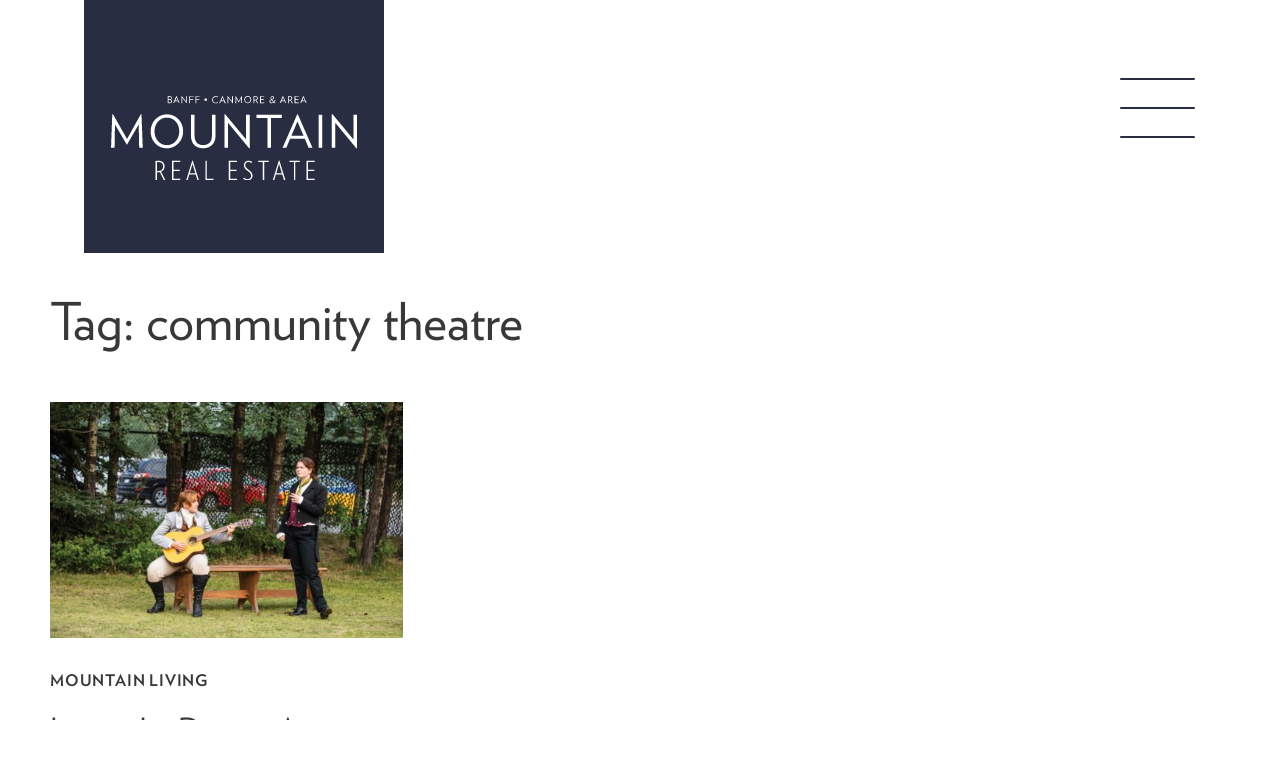

--- FILE ---
content_type: image/svg+xml
request_url: https://www.mountainrealestatemagazine.ca/wp-content/themes/mountain-real-estate-2021/images/RMV_Creative_logo.svg
body_size: 1138
content:
<svg xmlns="http://www.w3.org/2000/svg" width="182" height="57.954" viewBox="0 0 182 57.954"><defs><style>.a{fill:#1a1818;}</style></defs><path class="a" d="M230.737,236.136h-2.917V294.09h62.946V236.136H230.737Zm57.112,55.037H230.736v-52.12h57.112Z" transform="translate(-227.819 -236.136)"/><path class="a" d="M256.676,295.446a1.48,1.48,0,0,0,.738.034l12-2.407c.052,0,.1-.036.147-.049l.129-.046a1.367,1.367,0,0,0,.429-.263l21.748-19.824a1.493,1.493,0,0,0,.476-1.032,10.41,10.41,0,0,0-9.884-10.906,1.48,1.48,0,0,0-1.07.385l-21.748,19.825a1.374,1.374,0,0,0-.3.4c-.021.04-.037.08-.058.124a.829.829,0,0,0-.063.142l-3.531,11.754A1.489,1.489,0,0,0,256.676,295.446Zm32.711-24.324L270.272,288.55a10.381,10.381,0,0,0-1.481-3.223,1.735,1.735,0,0,0,.2-.117l19.348-17.641A7.392,7.392,0,0,1,289.387,271.121Zm-6.478-7.144a7.343,7.343,0,0,1,3.43,1.39L266.987,283a1.707,1.707,0,0,0-.135.183,10.329,10.329,0,0,0-3.058-1.786ZM261.7,283.921a7.409,7.409,0,0,1,5.873,6.5l-8.323,1.651Z" transform="translate(-242.523 -249.259)"/><path class="a" d="M388.2,266.264c.517.021.818.043,1.358.043a6.036,6.036,0,0,0,.626-.022l2.695,5.153h4.161l-3.709-6.1a5.3,5.3,0,0,0,2.718-4.571c0-2.888-1.942-5.239-6.858-5.239a40.368,40.368,0,0,0-4.658.259v15.653H388.2Zm0-7.352a7.62,7.62,0,0,1,1.422-.108c1.575,0,2.609.776,2.609,2.091,0,1.595-1.121,2.436-2.868,2.436a10.823,10.823,0,0,1-1.163-.065Z" transform="translate(-310.693 -246.391)"/><path class="a" d="M420.769,263.665l4.421,5.542h.388l4.378-5.542.194,7.762h3.557l-.754-15.912-.5-.043-6.986,9.033-7.159-9.033-.5.043-.733,15.912h3.536Z" transform="translate(-327.902 -246.362)"/><path class="a" d="M463.231,271.587l7.547-15.933H466.66l-3.6,8.538-3.6-8.538h-4.2l7.547,15.933Z" transform="translate(-348.087 -246.458)"/><path class="a" d="M392.08,323.044a4.744,4.744,0,1,1,0-9.487,7.971,7.971,0,0,1,3.787,1.056l1.125-3.1a9.754,9.754,0,0,0-4.956-1.38c-5.173,0-8.678,3.472-8.678,8.172,0,4.678,3.505,8.15,8.678,8.15a9.687,9.687,0,0,0,5.107-1.466l-1.1-3.1A7.877,7.877,0,0,1,392.08,323.044Z" transform="translate(-310.069 -275.267)"/><path class="a" d="M430.726,315.69c0-2.89-1.947-5.239-6.882-5.239a40.307,40.307,0,0,0-4.674.259v15.653h3.679v-5.175c.519.022.822.043,1.364.043a6.212,6.212,0,0,0,.627-.021l2.706,5.153h4.176l-3.722-6.1A5.3,5.3,0,0,0,430.726,315.69Zm-6.709,2.565a11.546,11.546,0,0,1-1.168-.064v-4.356a7.673,7.673,0,0,1,1.428-.107c1.579,0,2.618.776,2.618,2.091C426.9,317.415,425.77,318.256,424.017,318.256Z" transform="translate(-329.006 -275.437)"/><path class="a" d="M451.307,326.483h10.041v-3.341h-6.361v-3.084h5.8v-3.191h-5.8v-2.825h6.361v-3.363H451.307Z" transform="translate(-346 -275.557)"/><path class="a" d="M484.208,310.406l-7.467,15.933h3.744l1.191-2.868h5.475l1.19,2.868h3.83l-7.466-15.933Zm-1.364,10.263,1.579-3.795,1.558,3.795Z" transform="translate(-359.45 -275.413)"/><path class="a" d="M508.052,314.016h4.762v12.441h3.679V314.016h4.761v-3.363h-13.2Z" transform="translate(-376.007 -275.544)"/><rect class="a" width="3.679" height="15.804" transform="translate(148.271 35.121)"/><path class="a" d="M562.945,319.216l-3.614-8.538h-4.22l7.575,15.934h.432l7.574-15.934h-4.133Z" transform="translate(-400.892 -275.557)"/><path class="a" d="M602.8,314.042v-3.363H592.761v15.8H602.8v-3.341H596.44v-3.084h5.8v-3.191h-5.8v-2.825Z" transform="translate(-420.802 -275.557)"/></svg>

--- FILE ---
content_type: image/svg+xml
request_url: https://www.mountainrealestatemagazine.ca/wp-content/themes/mountain-real-estate-2021/images/RMV_Publications_Logo.svg
body_size: 2303
content:
<svg xmlns="http://www.w3.org/2000/svg" width="122" height="75.105" viewBox="0 0 122 75.105"><defs><style>.a{fill:#1a1818;}</style></defs><g transform="translate(18.227 65.781)"><path class="a" d="M353.378,350.135c-.3,0-.611-.024-.912-.037v2.987H350.9v-9.074a18.846,18.846,0,0,1,2.324-.15c2.514,0,3.8,1.375,3.8,3.088C357.028,348.81,355.716,350.135,353.378,350.135Zm.114-4.836a6.816,6.816,0,0,0-1.025.075v3.35c.312.024.6.05.876.05,1.411,0,2.062-.738,2.062-1.776A1.71,1.71,0,0,0,353.492,345.3Z" transform="translate(-350.905 -343.861)"/><path class="a" d="M366.72,355.563v-.824a2.929,2.929,0,0,1-1.938.925,1.63,1.63,0,0,1-1.763-1.788v-3.649h1.426v3.3c0,.663.3.95.849.95a1.921,1.921,0,0,0,1.375-.7v-3.55h1.426v5.337Z" transform="translate(-355.621 -346.339)"/><path class="a" d="M377.11,353.225a2.376,2.376,0,0,1-1.575-.575v.475h-1.362v-9.162h1.413v4.3a2.347,2.347,0,0,1,1.611-.575,2.506,2.506,0,0,1,2.451,2.7A2.738,2.738,0,0,1,377.11,353.225Zm-.25-4.412a1.737,1.737,0,0,0-1.275.537v2.137a1.544,1.544,0,0,0,1.2.6,1.474,1.474,0,0,0,1.451-1.675C378.235,349.487,377.772,348.813,376.86,348.813Z" transform="translate(-359.963 -343.901)"/><path class="a" d="M385.758,353.125v-9.162h1.413v9.162Z" transform="translate(-364.473 -343.901)"/><path class="a" d="M391.8,347.5a.837.837,0,1,1,.835-.838A.837.837,0,0,1,391.8,347.5Zm-.713,6.349v-5.337h1.424v5.337Z" transform="translate(-366.503 -344.626)"/><path class="a" d="M399.1,355.6a2.778,2.778,0,1,1,0-5.537,3.5,3.5,0,0,1,1.787.537l-.463.988a2.762,2.762,0,0,0-1.348-.376,1.5,1.5,0,0,0-1.588,1.624,1.571,1.571,0,0,0,1.662,1.6,2.718,2.718,0,0,0,1.337-.374l.4,1A3.49,3.49,0,0,1,399.1,355.6Z" transform="translate(-368.496 -346.275)"/><path class="a" d="M408.846,355.5v-.512a2.082,2.082,0,0,1-1.549.613,1.7,1.7,0,0,1-1.876-1.687,1.734,1.734,0,0,1,1.938-1.662,3.062,3.062,0,0,1,1.438.337v-.225c0-.824-.439-1.188-1.288-1.188a4.763,4.763,0,0,0-1.326.225l-.161-1.062a6.509,6.509,0,0,1,1.712-.275c1.675,0,2.462.788,2.462,2.35V355.5Zm-.049-2a1.742,1.742,0,0,0-1.1-.362c-.537,0-.938.288-.938.762s.352.776.962.776a1.318,1.318,0,0,0,1.076-.512Z" transform="translate(-372.128 -346.275)"/><path class="a" d="M417.405,350.228v2.45c0,.474.225.65.637.65a2.148,2.148,0,0,0,.464-.063l.263,1.1a5.26,5.26,0,0,1-1.138.15c-1,0-1.638-.488-1.638-1.913v-2.374h-1.011v-.188l1.011-1.012v-.862l1.413-.888v1.8h1.488v1.15Z" transform="translate(-375.85 -345.191)"/><path class="a" d="M424.279,347.5a.837.837,0,1,1,.836-.838A.837.837,0,0,1,424.279,347.5Zm-.713,6.349v-5.337h1.424v5.337Z" transform="translate(-379.148 -344.626)"/><path class="a" d="M431.368,355.6a2.769,2.769,0,1,1,2.776-2.775A2.69,2.69,0,0,1,431.368,355.6Zm0-4.45c-.85,0-1.386.65-1.386,1.674s.537,1.688,1.386,1.688,1.375-.651,1.375-1.688S432.206,351.15,431.368,351.15Z" transform="translate(-381.14 -346.275)"/><path class="a" d="M443.865,355.5v-3.3c0-.675-.252-.963-.813-.963a2.07,2.07,0,0,0-1.413.751V355.5h-1.424v-5.337h1.375v.887a2.812,2.812,0,0,1,1.974-.987,1.6,1.6,0,0,1,1.725,1.788v3.65Z" transform="translate(-385.674 -346.275)"/><path class="a" d="M452.723,355.6a3.6,3.6,0,0,1-2.112-.7l.55-1.013a2.77,2.77,0,0,0,1.538.625c.523,0,.762-.213.762-.55,0-.85-2.538-.513-2.538-2.213a1.816,1.816,0,0,1,2.038-1.687,3.711,3.711,0,0,1,1.749.5l-.437,1.038a2.735,2.735,0,0,0-1.375-.462c-.477,0-.7.225-.7.5,0,.788,2.589.488,2.589,2.263A1.855,1.855,0,0,1,452.723,355.6Z" transform="translate(-389.721 -346.275)"/><path class="a" d="M465.264,353.125v-9.162h1.562V351.7h4.025v1.425Z" transform="translate(-395.425 -343.901)"/><path class="a" d="M477.777,350.228v2.45c0,.474.225.65.638.65a2.148,2.148,0,0,0,.463-.063l.263,1.1a5.264,5.264,0,0,1-1.138.15c-1,0-1.638-.488-1.638-1.913v-2.374h-1.012v-.188l1.012-1.012v-.862l1.413-.888v1.8h1.488v1.15Z" transform="translate(-399.353 -345.191)"/><path class="a" d="M487.649,353.125v-.5a2.16,2.16,0,0,1-1.6.6,2.529,2.529,0,0,1-2.511-2.749,2.721,2.721,0,0,1,2.587-2.788,2.173,2.173,0,0,1,1.475.475v-4.2h1.413v9.162Zm-.049-3.687a1.611,1.611,0,0,0-1.25-.624c-.8,0-1.4.6-1.4,1.637,0,.975.512,1.638,1.424,1.638a1.488,1.488,0,0,0,1.225-.6Z" transform="translate(-402.539 -343.901)"/><path class="a" d="M496.242,356.448a.819.819,0,1,1-.813.812A.811.811,0,0,1,496.242,356.448Z" transform="translate(-407.169 -348.761)"/></g><path class="a" d="M321.166,236.146l-.107,57.44h122v-57.44Zm59.507,2.878v21.748l-7.679-19.179a1.484,1.484,0,0,0-1.183-.923,30.57,30.57,0,0,0-5.647-.148h0l-.385.024a1.355,1.355,0,0,0-.157.018l-.179.015c-.342.03-.682.067-1.01.106l-.153.017c-.1.01-.2.02-.3.034-.528.071-1.052.154-1.6.257l-.313.065c-.4.081-.8.163-1.187.256-.118.028-.236.06-.346.09l-.2.054c-.259.068-.518.139-.774.214l-.258.078a1.429,1.429,0,0,0-.181.045l-.224.071A23.472,23.472,0,0,0,346.94,250.3a23.288,23.288,0,0,0-12.808,1.345,30.735,30.735,0,0,0-10.088,6.774v-19.39Zm-31.182,12.79a20.59,20.59,0,0,1,10.3-7.121l.137-.043c.046-.009.089-.02.124-.03l.342-.1c.225-.067.457-.13.694-.192l.216-.057c.083-.023.166-.046.26-.068.356-.086.718-.16,1.095-.236l.293-.062c.467-.087.941-.162,1.416-.226l.4-.044c.309-.036.619-.071.928-.1l.2-.018c.042,0,.09-.008.14-.015l.308-.02a28.822,28.822,0,0,1,4.216.038l9.331,23.465a31.574,31.574,0,0,0-12.17,2.05,24.052,24.052,0,0,0-8.955,6.124Zm5.915,24.686a24.048,24.048,0,0,0-10.714,1.7,31.576,31.576,0,0,0-10.253,6.868L325.108,261.6a28,28,0,0,1,10.12-7.2,20.37,20.37,0,0,1,10.895-1.243Zm-31.363,14.2V266.952l8.5,21.388a1.483,1.483,0,0,0,1.138.915,1.447,1.447,0,0,0,.24.02,1.483,1.483,0,0,0,1.131-.523,29.018,29.018,0,0,1,10.732-7.8,21.026,21.026,0,0,1,11.66-1.212,3.449,3.449,0,0,0,2.079-.837,21.012,21.012,0,0,1,9.3-7.115,28.731,28.731,0,0,1,11.794-1.813l.053,20.728Zm116.138,0-56.63.007V239.024h56.63Z" transform="translate(-321.059 -236.146)"/><g transform="translate(67.955 21.962)"><path class="a" d="M440.6,287.944l-2.671-5.106a5.83,5.83,0,0,1-.62.022c-.533,0-.832-.022-1.345-.043v5.127h-3.633v-15.51a39.8,39.8,0,0,1,4.614-.257c4.871,0,6.795,2.329,6.795,5.191a5.253,5.253,0,0,1-2.693,4.529l3.675,6.046Zm-3.226-12.519a7.581,7.581,0,0,0-1.409.107v4.316a11.187,11.187,0,0,0,1.154.064c1.73,0,2.84-.833,2.84-2.414C439.961,276.194,438.936,275.425,437.376,275.425Z" transform="translate(-432.334 -272.136)"/><path class="a" d="M469.085,287.917l-.193-7.691-4.336,5.491h-.386l-4.378-5.491-.151,7.691h-3.5l.726-15.766.492-.042,7.091,8.95,6.922-8.95.492.042.749,15.766Z" transform="translate(-441.601 -272.109)"/><path class="a" d="M493.836,288.141h-.427l-7.478-15.788H490.1l3.569,8.46,3.566-8.46h4.081Z" transform="translate(-453.2 -272.204)"/></g></svg>

--- FILE ---
content_type: image/svg+xml
request_url: https://www.mountainrealestatemagazine.ca/wp-content/themes/mountain-real-estate-2021/images/arrow.svg
body_size: -62
content:
<svg xmlns="http://www.w3.org/2000/svg" width="26.84" height="21.81" viewBox="0 0 26.84 21.81"><defs><style>.a{fill:#fff;}</style></defs><polygon class="a" points="14.38 0 11.88 2.19 20.14 9.42 0 9.42 0 12.39 20.14 12.39 11.88 19.62 14.38 21.81 26.84 10.9 14.38 0"/></svg>

--- FILE ---
content_type: image/svg+xml
request_url: https://www.mountainrealestatemagazine.ca/wp-content/themes/mountain-real-estate-2021/images/Mountain_Real_Estate_logo_w.svg
body_size: 2170
content:
<?xml version="1.0" encoding="utf-8"?>
<!-- Generator: Adobe Illustrator 25.2.0, SVG Export Plug-In . SVG Version: 6.00 Build 0)  -->
<svg version="1.1" id="Layer_1" xmlns="http://www.w3.org/2000/svg" xmlns:xlink="http://www.w3.org/1999/xlink" x="0px" y="0px"
	 viewBox="0 0 310 105.4" style="enable-background:new 0 0 310 105.4;" xml:space="preserve">
<style type="text/css">
	.st0{fill:#FFFFFF;}
</style>
<g transform="translate(0)">
	<path class="st0" d="M37.6,22.7l-17.4,31l-17.8-31l-0.8,0.1L0,64.7h4.5L5,35.6l14.7,24.9h0.6l14.6-24.9l0.6,29.1h4.5l-1.6-41.9
		L37.6,22.7z"/>
	<path class="st0" d="M70.6,22.9c-11.1,0-20.7,8.9-20.7,21.3s9.2,21.2,20.3,21.2c11.5,0,20.7-9.4,20.7-20.9c0-0.1,0-0.3,0-0.4
		C90.9,31.8,81.7,22.9,70.6,22.9z M70.4,61.4c-9.1,0-15.6-7.5-15.6-17.2s6.5-17.2,15.6-17.2c9.1,0,15.6,7.5,15.6,17.2
		S79.5,61.4,70.4,61.4z"/>
	<path class="st0" d="M127.2,49.6c0,8.2-4.7,11.7-11,11.7c-6.5,0-10.9-3.5-10.9-11.7V23.5h-4.5v26.4c0,9.9,6,15.4,15.4,15.4
		c9.2,0,15.5-5.9,15.5-15.4V23.5h-4.5V49.6z"/>
	<path class="st0" d="M174.7,65.3V23.5h-4.5v30.7l-26.4-31.5L143,23v41.7h4.5V33.5l26.7,32L174.7,65.3z"/>
	<path class="st0" d="M215.3,23.5h-31.9v4h13.7v37.1h4.5V27.6h13.7L215.3,23.5z"/>
	<path class="st0" d="M253.9,64.7l-18.5-41.9h-0.7l-18.5,41.9h4.7l4.9-11.4h18.4l4.9,11.4L253.9,64.7z M227.4,49.5l7.6-17.7
		l7.6,17.7H227.4z"/>
	<rect x="261.7" y="23.5" class="st0" width="4.5" height="41.2"/>
	<path class="st0" d="M305.5,23.5v30.7l-26.4-31.5l-0.9,0.2v41.7h4.5V33.5l26.7,32l0.6-0.2V23.5L305.5,23.5z"/>
	<path class="st0" d="M67.5,88c0-3.9-2.5-7.1-7.7-7.1c-1.2,0-2.5,0.1-3.7,0.3V105h1.7v-9.9c0.6,0.1,1.4,0.1,2.1,0.1
		c0.5,0,1.1,0,1.6-0.1l5,9.9h2L63,94.6C65.8,93.6,67.6,90.9,67.5,88z M59.9,93.7c-0.7,0-1.4,0-2.1-0.1v-11c0.7-0.1,1.4-0.2,2.1-0.2
		c3.8,0,5.8,2.3,5.8,5.6C65.7,91.7,63.5,93.7,59.9,93.7z"/>
	<path class="st0" d="M76.9,105h10.4v-1.6h-8.7v-9.8h7.9V92h-7.9v-9.4h8.7V81H76.9L76.9,105z"/>
	<path class="st0" d="M102.4,80.7L94.8,105h1.8l2.1-7h8l2.2,7h1.8L103,80.7H102.4z M99.2,96.5l3.5-11.7l3.5,11.7H99.2z"/>
	<path class="st0" d="M120.7,81H119v24h10.2v-1.6h-8.5L120.7,81z"/>
	<path class="st0" d="M148.5,105h10.4v-1.6h-8.7v-9.8h7.9V92h-7.9v-9.4h8.7V81h-10.4L148.5,105z"/>
	<path class="st0" d="M173.3,92.1c-2.3-1.7-4.1-3.2-4.1-5.7c-0.1-2.1,1.4-3.9,3.5-4.1c0.1,0,0.3,0,0.4,0c1.5,0,2.9,0.6,4,1.6
		l0.8-1.4c-1.3-1.1-3-1.7-4.7-1.7c-3.1-0.1-5.6,2.3-5.7,5.4c0,0.1,0,0.3,0,0.4c0,3.1,2,5,4.7,6.9c2.6,1.9,4.3,3.4,4.3,6.1
		c0.2,2.2-1.5,4.2-3.7,4.3c-0.1,0-0.3,0-0.4,0c-1.8-0.1-3.5-0.8-4.9-2l-0.8,1.5c1.6,1.3,3.6,2,5.7,2.1c3.2,0.1,5.9-2.5,5.9-5.7
		c0-0.1,0-0.2,0-0.4C178.2,96,176.1,94.1,173.3,92.1z"/>
	<path class="st0" d="M185.6,82.6h5.7V105h1.7V82.6h5.7V81h-13.2L185.6,82.6z"/>
	<path class="st0" d="M211.5,80.7l-7.6,24.3h1.8l2.1-7h8l2.2,7h1.8l-7.6-24.3H211.5z M208.3,96.5l3.5-11.7l3.5,11.7H208.3z"/>
	<path class="st0" d="M224.9,82.6h5.7V105h1.7V82.6h5.7V81h-13.2L224.9,82.6z"/>
	<path class="st0" d="M246.5,105h10.4v-1.6h-8.7v-9.8h7.9V92h-7.9v-9.4h8.7V81h-10.4V105z"/>
	<path class="st0" d="M224.1,5.5c0.3,0,0.7,0,1,0c0.2,0,0.4,0,0.6,0L228,9h1.2l-2.6-3.7c1.2-0.3,2-1.4,1.9-2.6
		c0-1.5-1.1-2.6-3.4-2.6c-0.7,0-1.4,0.1-2,0.1V9h1L224.1,5.5z M224.1,1.1c0.4-0.1,0.8-0.1,1.2-0.1c1.4,0,2.2,0.8,2.2,1.8
		c0,1.1-0.7,1.9-2.4,1.9c-0.4,0-0.7,0-1.1-0.1L224.1,1.1z"/>
	<path class="st0" d="M80.6,6.5h3.9l1,2.4h1l-4-9h-0.2l-4,9h1L80.6,6.5z M82.6,1.9l1.6,3.8H81L82.6,1.9z"/>
	<path class="st0" d="M214.9,6.5h3.9l1,2.4h1l-4-9h-0.2l-4,9h1L214.9,6.5z M216.8,1.9l1.6,3.8h-3.2L216.8,1.9z"/>
	<path class="st0" d="M185.7,9l-2.6-3.7c1.2-0.3,2-1.4,1.9-2.6c0-1.5-1.1-2.6-3.4-2.6c-0.7,0-1.4,0.1-2,0.1V9h1V5.5c0.3,0,0.7,0,1,0
		c0.2,0,0.4,0,0.6,0l2.3,3.5H185.7z M181.6,4.7c-0.4,0-0.7,0-1.1-0.1V1.1C181,1,181.4,1,181.8,1c1.4,0,2.2,0.8,2.2,1.8
		C184,4,183.3,4.7,181.6,4.7L181.6,4.7z"/>
	<path class="st0" d="M132,0.9c0.9,0,1.8,0.3,2.6,0.8l0.4-0.8c-0.9-0.5-1.9-0.8-2.9-0.8c-2.5-0.1-4.6,1.9-4.7,4.3c0,0.1,0,0.1,0,0.2
		c-0.1,2.5,1.9,4.5,4.3,4.6c0.1,0,0.2,0,0.3,0c1,0,2-0.3,2.9-0.8l-0.3-0.8c-0.8,0.5-1.7,0.7-2.6,0.8c-1.9,0.1-3.5-1.4-3.6-3.3
		c0-0.1,0-0.2,0-0.3c-0.1-1.9,1.3-3.5,3.2-3.7C131.7,0.9,131.9,0.9,132,0.9z"/>
	<path class="st0" d="M240.7,6.5h3.9l1,2.4h1l-4-9h-0.2l-4,9h1L240.7,6.5z M242.7,1.9l1.6,3.8H241L242.7,1.9z"/>
	<path class="st0" d="M76.9,6.6c0.1-1.1-0.7-2-1.8-2.2c1-0.2,1.6-1.1,1.5-2.1c0-1.1-1-2.3-3.1-2.3c-0.7,0-1.4,0.1-2,0.1v8.7
		C72.3,9,73,9.1,73.7,9.1C75.8,9.1,76.9,7.8,76.9,6.6z M72.5,1c0.4-0.1,0.8-0.1,1.2-0.1c1.3,0,2,0.6,2,1.6c0,0.8-0.6,1.6-2.1,1.6
		c-0.4,0-0.8,0-1,0V1z M72.5,4.9c0.2,0,0.7,0,1.1,0c1.5,0,2.3,0.8,2.3,1.6c0,1-0.7,1.7-2.1,1.7c-0.4,0-0.9,0-1.3-0.1L72.5,4.9z"/>
	<path class="st0" d="M236.6,8.1h-4.2V4.9h3.8V4.1h-3.8V1h4.2V0.2h-5.2V9h5.2V8.1z"/>
	<path class="st0" d="M202.4,9.1c1-0.1,2-0.5,2.7-1.2c0.5,0.4,1,0.8,1.6,1.3l0.6-0.6c-0.6-0.4-1.1-0.8-1.5-1.2
		c0.6-0.7,1.2-1.3,1.7-2.1l-0.7-0.5c-0.5,0.7-1.1,1.4-1.7,2c-0.8-0.6-1.4-1.3-2.1-2.1c1.5-0.6,2.4-1.4,2.4-2.6c0-1.1-0.9-2-2-2
		c0,0-0.1,0-0.1,0c-1.3,0-2.2,1.1-2.2,2.3c0,0.7,0.2,1.3,0.6,1.9c-1.1,0.3-1.9,1.3-2,2.4c0,1.4,1.2,2.5,2.6,2.5
		C202.3,9.1,202.4,9.1,202.4,9.1z M203.2,0.9c0.7,0,1.2,0.5,1.2,1.2c0,0,0,0,0,0.1c0,1-1,1.6-1.9,1.9c-0.3-0.5-0.5-1.1-0.6-1.7
		C201.9,1.6,202.4,0.9,203.2,0.9C203.2,0.9,203.2,0.9,203.2,0.9L203.2,0.9z M202.1,4.9c0.7,0.9,1.5,1.7,2.4,2.4
		c-0.5,0.5-1.2,0.9-2,1c-0.9,0.1-1.7-0.6-1.8-1.5c0,0,0-0.1,0-0.1C200.7,5.9,201.3,5.2,202.1,4.9L202.1,4.9z"/>
	<path class="st0" d="M147.8,2.3l5.7,6.9l0.1,0v-9h-1v6.6L147.1,0l-0.2,0V9h1L147.8,2.3z"/>
	<path class="st0" d="M107.4,5.1h3.8V4.2h-3.8V1h4.2V0.2h-5.2V9h1L107.4,5.1z"/>
	<path class="st0" d="M119.3,6.3c0.9,0,1.6-0.8,1.6-1.7c0,0,0,0,0,0c0-0.9-0.7-1.7-1.6-1.7c0,0,0,0,0,0c-0.9,0-1.6,0.8-1.6,1.7
		c0,0,0,0,0,0C117.7,5.5,118.4,6.2,119.3,6.3C119.3,6.3,119.3,6.3,119.3,6.3z"/>
	<path class="st0" d="M99.7,5.1h3.8V4.2h-3.8V1h4.2V0.2h-5.2V9h1L99.7,5.1z"/>
	<path class="st0" d="M172.3,9.1c2.5,0,4.4-2,4.4-4.5c0,0,0-0.1,0-0.1c0.1-2.4-1.8-4.5-4.2-4.6c0,0-0.1,0-0.1,0
		c-2.5,0-4.5,2-4.4,4.5c0,0,0,0,0,0.1c-0.1,2.4,1.8,4.5,4.2,4.5C172.2,9.1,172.3,9.1,172.3,9.1z M172.4,0.9c1.9,0.1,3.4,1.6,3.3,3.5
		c0,0.1,0,0.1,0,0.2c0.1,1.9-1.3,3.5-3.2,3.7c-0.1,0-0.1,0-0.2,0c-1.9,0-3.4-1.6-3.4-3.5c0-0.1,0-0.1,0-0.2
		c-0.1-1.9,1.3-3.6,3.2-3.7C172.3,0.9,172.3,0.9,172.4,0.9L172.4,0.9z"/>
	<path class="st0" d="M157.8,2.7l3.1,5.3h0.1l3.1-5.3l0.1,6.2h1l-0.3-9l-0.2,0L161,6.6L157.2,0L157,0l-0.3,9h1L157.8,2.7z"/>
	<path class="st0" d="M144.6,9l-4-9h-0.2l-4,9h1l1-2.4h3.9l1,2.4H144.6z M139,5.7l1.6-3.8l1.6,3.8L139,5.7z"/>
	<path class="st0" d="M193.1,8.1h-4.2V4.9h3.8V4.1h-3.8V1h4.2V0.2h-5.2V9h5.2L193.1,8.1z"/>
	<path class="st0" d="M89.8,2.3l5.7,6.9l0.1,0v-9h-1v6.6L89,0l-0.2,0V9h1L89.8,2.3z"/>
</g>
</svg>


--- FILE ---
content_type: image/svg+xml
request_url: https://www.mountainrealestatemagazine.ca/wp-content/themes/mountain-real-estate-2021/images/Mountain_Real_Estate_logo.svg
body_size: 2561
content:
<svg xmlns="http://www.w3.org/2000/svg" width="310" height="105.365" viewBox="0 0 310 105.365"><defs><style>.a{fill:#282d41;}</style></defs><g transform="translate(0)"><path class="a" d="M-433.762-103.45l-17.389,31.01-17.838-31.01-.841.112L-471.4-61.486h4.544l.5-29.156,14.7,24.943h.617l14.585-24.886.617,29.1h4.543l-1.57-41.852Z" transform="translate(471.4 126.193)"/><path class="a" d="M-388.473-103.31c-11.106,0-20.7,8.932-20.7,21.291s9.2,21.234,20.306,21.234a20.778,20.778,0,0,0,20.7-21.234C-368.167-94.378-377.366-103.31-388.473-103.31Zm-.168,38.538c-9.143,0-15.65-7.528-15.65-17.246s6.507-17.247,15.65-17.247c9.088,0,15.595,7.528,15.595,17.247S-379.553-64.772-388.641-64.772Z" transform="translate(459.033 126.165)"/><path class="a" d="M-319.206-76.4c0,8.2-4.655,11.741-11.05,11.741-6.45,0-10.938-3.483-10.938-11.741V-102.47h-4.488v26.4c0,9.887,6,15.449,15.426,15.449,9.2,0,15.538-5.9,15.538-15.449v-26.4h-4.488Z" transform="translate(446.415 125.999)"/><path class="a" d="M-261.224-60.868v-41.8h-4.488v30.729l-26.364-31.515-.9.225v41.74h4.488V-92.72l26.7,32.021Z" transform="translate(435.939 126.193)"/><path class="a" d="M-210.587-102.47H-242.5v4.045h13.743v37.133h4.488V-98.425h13.686Z" transform="translate(425.909 125.999)"/><path class="a" d="M-163.915-61.472-182.37-103.38h-.729l-18.456,41.908h4.657l4.88-11.4h18.4l4.88,11.4ZM-190.392-76.64l7.573-17.7,7.573,17.7Z" transform="translate(417.771 126.179)"/><rect class="a" width="4.488" height="41.178" transform="translate(261.704 23.53)"/><path class="a" d="M-96.872-102.664v30.729l-26.364-31.515-.9.225v41.74h4.488V-92.72l26.7,32.021.561-.168v-41.8Z" transform="translate(402.384 126.193)"/><path class="a" d="M-390.026-23.924c0-3.925-2.546-7.13-7.739-7.13a23.135,23.135,0,0,0-3.723.327V-6.885h1.731V-16.8c.587.066,1.437.131,2.09.131A8.168,8.168,0,0,0-396.1-16.8l5.029,9.91h1.992l-5.388-10.368A6.728,6.728,0,0,0-390.026-23.924Zm-7.609,5.756a20.069,20.069,0,0,1-2.123-.131V-29.321a15.023,15.023,0,0,1,2.09-.163c3.821,0,5.846,2.321,5.846,5.625C-391.822-20.229-394.042-18.168-397.635-18.168Z" transform="translate(457.506 111.891)"/><path class="a" d="M-375.488-6.837H-365.1v-1.6h-8.653v-9.844h7.935v-1.57h-7.935v-9.354h8.653v-1.6h-10.384Z" transform="translate(452.339 111.843)"/><path class="a" d="M-345.474-31.217l-7.642,24.3h1.8l2.123-7h7.969l2.155,7h1.8l-7.609-24.3Zm-3.232,15.763,3.494-11.709,3.494,11.709Z" transform="translate(447.892 111.923)"/><path class="a" d="M-321.187-30.809h-1.731V-6.837H-312.7v-1.6h-8.491Z" transform="translate(441.891 111.843)"/><path class="a" d="M-286.078-6.837h10.384v-1.6h-8.653v-9.844h7.935v-1.57h-7.935v-9.354h8.653v-1.6h-10.384Z" transform="translate(434.569 111.843)"/><path class="a" d="M-256.775-19.844c-2.253-1.668-4.114-3.238-4.114-5.724a3.818,3.818,0,0,1,3.918-4.087,6.131,6.131,0,0,1,3.952,1.57l.849-1.439a7.3,7.3,0,0,0-4.7-1.733,5.569,5.569,0,0,0-5.747,5.789c0,3.139,2.024,5.036,4.7,6.867,2.579,1.864,4.31,3.368,4.31,6.083a4.034,4.034,0,0,1-4.147,4.35,8.423,8.423,0,0,1-4.9-1.962l-.849,1.472a9.553,9.553,0,0,0,5.683,2.093,5.839,5.839,0,0,0,5.943-6.083C-251.877-15.952-253.934-17.881-256.775-19.844Z" transform="translate(430.082 111.931)"/><path class="a" d="M-239.743-29.207h5.715v22.37h1.731v-22.37h5.714v-1.6h-13.161Z" transform="translate(425.361 111.843)"/><path class="a" d="M-209.281-31.217l-7.642,24.3h1.8l2.123-7h7.968l2.155,7h1.8l-7.609-24.3Zm-3.232,15.763,3.493-11.709,3.5,11.709Z" transform="translate(420.825 111.923)"/><path class="a" d="M-190.719-29.207H-185v22.37h1.731v-22.37h5.714v-1.6h-13.161Z" transform="translate(415.617 111.843)"/><path class="a" d="M-163.78-6.837H-153.4v-1.6h-8.653v-9.844h7.935v-1.57h-7.935v-9.354h8.653v-1.6H-163.78Z" transform="translate(410.264 111.843)"/><path class="a" d="M-191.978-126.253c.288.012.709.024,1,.024.2,0,.4-.012.589-.024l2.344,3.479h1.166l-2.56-3.683a2.565,2.565,0,0,0,1.923-2.552c0-1.517-1.118-2.648-3.389-2.648a15.362,15.362,0,0,0-2.031.144v8.739h.962Zm0-4.442a6.207,6.207,0,0,1,1.214-.1c1.442,0,2.211.806,2.211,1.842,0,1.144-.709,1.9-2.356,1.9a9.874,9.874,0,0,1-1.07-.06Z" transform="translate(416.059 131.765)"/><path class="a" d="M-371.3-125.241h3.942l1.046,2.443h1.034l-3.954-8.979h-.156l-3.954,8.979h1Zm1.971-4.6,1.623,3.792h-3.245Z" transform="translate(451.913 131.789)"/><path class="a" d="M-203.752-125.241h3.942l1.046,2.443h1.034l-3.954-8.979h-.156l-3.953,8.979h1Zm1.971-4.6,1.623,3.792H-203.4Z" transform="translate(418.614 131.789)"/><path class="a" d="M-241.2-122.774l-2.56-3.683a2.565,2.565,0,0,0,1.923-2.552c0-1.517-1.118-2.648-3.389-2.648a15.362,15.362,0,0,0-2.031.144v8.739h.962v-3.479c.288.012.709.024,1,.024.2,0,.4-.012.589-.024l2.344,3.479Zm-4.026-4.273a9.874,9.874,0,0,1-1.07-.06v-3.587a6.207,6.207,0,0,1,1.214-.1c1.442,0,2.211.806,2.211,1.842C-242.868-127.805-243.577-127.047-245.224-127.047Z" transform="translate(426.854 131.765)"/><path class="a" d="M-307.809-130.859a5.588,5.588,0,0,1,2.6.758l.4-.819a5.658,5.658,0,0,0-2.909-.843A4.517,4.517,0,0,0-312.4-127.2a4.452,4.452,0,0,0,4.675,4.55,5.658,5.658,0,0,0,2.909-.843l-.313-.818a5.588,5.588,0,0,1-2.6.758,3.469,3.469,0,0,1-3.63-3.647A3.412,3.412,0,0,1-307.809-130.859Z" transform="translate(439.8 131.786)"/><path class="a" d="M-171.517-125.241h3.942l1.046,2.443h1.034l-3.954-8.979h-.156l-3.953,8.979h1Zm1.971-4.6,1.623,3.792h-3.245Z" transform="translate(412.207 131.789)"/><path class="a" d="M-376.739-125.169a2.09,2.09,0,0,0-1.779-2.167,1.969,1.969,0,0,0,1.55-2.058c0-1.143-.974-2.263-3.065-2.263a15.7,15.7,0,0,0-2.043.144v8.666a19.7,19.7,0,0,0,2.127.144C-377.868-122.7-376.739-123.917-376.739-125.169Zm-4.375-5.573a7.142,7.142,0,0,1,1.166-.1c1.346,0,1.983.638,1.983,1.577,0,.831-.565,1.6-2.115,1.6-.373,0-.817-.012-1.034-.036Zm0,3.864c.2-.024.745-.036,1.058-.036,1.526,0,2.308.806,2.308,1.649,0,.987-.709,1.733-2.067,1.733a8.4,8.4,0,0,1-1.3-.1Z" transform="translate(453.648 131.765)"/><path class="a" d="M-177.389-123.626h-4.194V-126.8h3.774v-.867h-3.774v-3.045h4.194v-.867h-5.156v8.823h5.156Z" transform="translate(413.993 131.75)"/><path class="a" d="M-219.474-122.644a4.094,4.094,0,0,0,2.68-1.216c.493.409,1.022.843,1.586,1.288l.565-.638c-.565-.433-1.07-.843-1.538-1.24a25.418,25.418,0,0,0,1.707-2.058l-.7-.481A24.892,24.892,0,0,1-216.829-125a16.858,16.858,0,0,1-2.079-2.106c1.514-.59,2.368-1.408,2.368-2.6a2.007,2.007,0,0,0-2.115-2.022,2.306,2.306,0,0,0-2.236,2.323,3.741,3.741,0,0,0,.6,1.89,2.746,2.746,0,0,0-1.959,2.419A2.552,2.552,0,0,0-219.474-122.644Zm.817-8.269a1.185,1.185,0,0,1,1.214,1.228c0,.975-.986,1.6-1.947,1.9a3.183,3.183,0,0,1-.577-1.685A1.348,1.348,0,0,1-218.656-130.914Zm-1.166,4.068a17.132,17.132,0,0,0,2.38,2.431,3.219,3.219,0,0,1-2,.951,1.682,1.682,0,0,1-1.827-1.637A2.051,2.051,0,0,1-219.822-126.845Z" transform="translate(421.884 131.78)"/><path class="a" d="M-287.138-129.493l5.721,6.861.12-.036v-8.955h-.961v6.584l-5.649-6.752-.192.048v8.943h.961Z" transform="translate(434.971 131.792)"/><path class="a" d="M-337.583-126.635h3.774v-.867h-3.774v-3.214h4.194v-.867h-5.156v8.823h.961Z" transform="translate(444.996 131.75)"/><path class="a" d="M-322.855-124.816a1.653,1.653,0,0,0,1.635-1.673,1.653,1.653,0,0,0-1.635-1.673,1.653,1.653,0,0,0-1.635,1.673A1.653,1.653,0,0,0-322.855-124.816Z" transform="translate(442.203 131.075)"/><path class="a" d="M-347.153-126.635h3.774v-.867h-3.774v-3.214h4.194v-.867h-5.156v8.823h.961Z" transform="translate(446.898 131.75)"/><path class="a" d="M-257.409-122.65a4.452,4.452,0,0,0,4.435-4.55,4.395,4.395,0,0,0-4.351-4.562,4.463,4.463,0,0,0-4.435,4.562A4.384,4.384,0,0,0-257.409-122.65Zm.048-8.245a3.442,3.442,0,0,1,3.341,3.7,3.442,3.442,0,0,1-3.341,3.7,3.444,3.444,0,0,1-3.353-3.7A3.444,3.444,0,0,1-257.361-130.9Z" transform="translate(429.736 131.786)"/><path class="a" d="M-274.778-129.047l3.149,5.344h.132l3.125-5.332.132,6.235h.973l-.336-8.967-.192-.024-3.726,6.644-3.822-6.644-.18.024-.337,8.967h.974Z" transform="translate(432.538 131.792)"/><path class="a" d="M-292.875-122.8l-3.954-8.979h-.156l-3.954,8.979h1l1.046-2.443h3.942l1.046,2.443Zm-5.673-3.25,1.623-3.792,1.623,3.792Z" transform="translate(437.523 131.789)"/><path class="a" d="M-231.7-123.626H-235.9V-126.8h3.774v-.867H-235.9v-3.045h4.194v-.867h-5.156v8.823h5.156Z" transform="translate(424.788 131.75)"/><path class="a" d="M-359.543-129.493l5.721,6.861.12-.036v-8.955h-.961v6.584l-5.649-6.752-.192.048v8.943h.961Z" transform="translate(449.361 131.792)"/></g></svg>